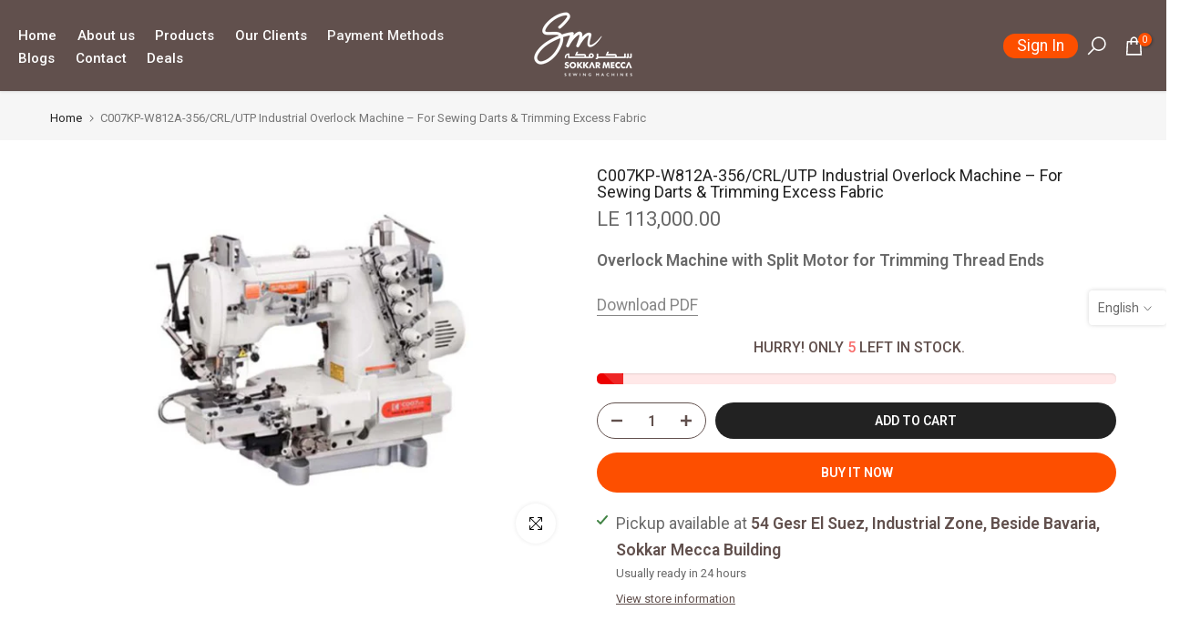

--- FILE ---
content_type: text/css
request_url: https://sokkarmecca.com/cdn/shop/t/4/assets/custom.css?v=164747257240715834201763381314
body_size: -763
content:
/*# sourceMappingURL=/cdn/shop/t/4/assets/custom.css.map?v=164747257240715834201763381314 */


--- FILE ---
content_type: text/javascript; charset=utf-8
request_url: https://sokkarmecca.com/products/c007kd-w812-365-crl-utp.js
body_size: 1185
content:
{"id":8527587606841,"title":"C007KP-W812A-356\/CRL\/UTP Industrial Overlock Machine – For Sewing Darts \u0026 Trimming Excess Fabric","handle":"c007kd-w812-365-crl-utp","description":"\u003cstyle\u003e\n    * {\n        margin: 0;\n        padding: 0;\n        box-sizing: border-box;\n    }\n    \n              .description-container {\n            max-width: 100%;\n            background: #fff;\n            border-radius: 12px;\n            overflow: hidden;\n            box-shadow: 0 4px 12px rgba(0, 0, 0, 0.1);\n            padding: 10px;\n        }\n        .long-description {\n            font-size: 16px;\n            line-height: 1.6;\n            margin-bottom: 20px;\n              margin: 30px;\n        }\n        .features-container {\n            display: flex;\n            gap: 15px;\n            flex-wrap: wrap;\n              margin: 30px;\n        }\n        .feature {\n            display: flex;\n            align-items: center;\n            gap: 10px;\n            background: #eae9e9;\n            padding: 10px 15px;\n            border-radius: 6px;\n            font-size: 14px;\n            flex: 1 1 45%;\n        }\n        .feature::before {\n            content: \"\\2713\";\n            font-size: 18px;\n            color: #fc4f00;\n            font-weight: bold;\n        }\n  \n    @media (max-width: 768px) {\n        body {\n            height: auto;\n            padding: 20px;\n        }\n        .features-container {\n            flex-direction: column;\n        }\n        .feature {\n            flex: 1 1 100%;\n        }\n    }\n\u003c\/style\u003e\n\u003cdiv class=\"description-container\"\u003e\n\u003cdiv style=\"text-align: center;\" class=\"long-description\"\u003e\n\u003cdiv style=\"text-align: center;\"\u003eThe Siruba C007KP-W812A-356\/CRL\/UTP is a precision-engineered industrial overlock sewing machine designed for sewing darts and trimming excess fabric simultaneously. Equipped with a fabric trimming system and powered by a compressor, this machine delivers clean, professional results in high-volume garment production. Ideal for factories aiming to streamline processes and enhance seam quality, especially in knitwear and activewear.\u003c\/div\u003e\n\u003c\/div\u003e\n\u003cdiv class=\"features-container\"\u003e\n\u003cdiv class=\"feature\"\u003eSpecialized for Sewing Darts: Ensures precise dart construction for better garment shaping.\u003c\/div\u003e\n\u003cdiv class=\"feature\"\u003eIntegrated Fabric Trimmer: Trims excess material during stitching for a clean finish.\u003c\/div\u003e\n\u003cdiv class=\"feature\"\u003eCompressor-Driven Operation: Enhances performance and handling of fabric tension.\u003c\/div\u003e\n\u003cdiv class=\"feature\"\u003eIdeal for Knit and Stretch Fabrics: Suitable for activewear, t-shirts, and more.\u003c\/div\u003e\n\u003cdiv class=\"feature\"\u003eHigh-Speed \u0026amp; Consistent Output: Built for efficient, long-term industrial use.\u003c\/div\u003e\n\u003cdiv class=\"feature\"\u003eDurable Siruba Engineering: Trusted quality for garment manufacturing environments.\u003c\/div\u003e\n\u003c\/div\u003e\n\u003c\/div\u003e","published_at":"2023-07-31T15:01:34+03:00","created_at":"2023-07-31T15:01:35+03:00","vendor":"Sokkar Mecca","type":"Interlock","tags":["Interlock","Machines","SIRUBA"],"price":11300000,"price_min":11300000,"price_max":11300000,"available":true,"price_varies":false,"compare_at_price":null,"compare_at_price_min":0,"compare_at_price_max":0,"compare_at_price_varies":false,"variants":[{"id":46000183116089,"title":"Default Title","option1":"Default Title","option2":null,"option3":null,"sku":"C007KP-W812A-356\/CRL\/UTP","requires_shipping":true,"taxable":false,"featured_image":null,"available":true,"name":"C007KP-W812A-356\/CRL\/UTP Industrial Overlock Machine – For Sewing Darts \u0026 Trimming Excess Fabric","public_title":null,"options":["Default Title"],"price":11300000,"weight":85000,"compare_at_price":null,"inventory_management":"shopify","barcode":null,"requires_selling_plan":false,"selling_plan_allocations":[]}],"images":["\/\/cdn.shopify.com\/s\/files\/1\/0740\/8454\/8921\/files\/C007KP-W812A-356_CRL_UTP_1_173957d1-3ea8-411b-b633-fed48f04e434.jpg?v=1756025467"],"featured_image":"\/\/cdn.shopify.com\/s\/files\/1\/0740\/8454\/8921\/files\/C007KP-W812A-356_CRL_UTP_1_173957d1-3ea8-411b-b633-fed48f04e434.jpg?v=1756025467","options":[{"name":"Title","position":1,"values":["Default Title"]}],"url":"\/products\/c007kd-w812-365-crl-utp","media":[{"alt":"indutrial sewing machine","id":37464910037305,"position":1,"preview_image":{"aspect_ratio":1.333,"height":600,"width":800,"src":"https:\/\/cdn.shopify.com\/s\/files\/1\/0740\/8454\/8921\/files\/C007KP-W812A-356_CRL_UTP_1_173957d1-3ea8-411b-b633-fed48f04e434.jpg?v=1756025467"},"aspect_ratio":1.333,"height":600,"media_type":"image","src":"https:\/\/cdn.shopify.com\/s\/files\/1\/0740\/8454\/8921\/files\/C007KP-W812A-356_CRL_UTP_1_173957d1-3ea8-411b-b633-fed48f04e434.jpg?v=1756025467","width":800}],"requires_selling_plan":false,"selling_plan_groups":[]}